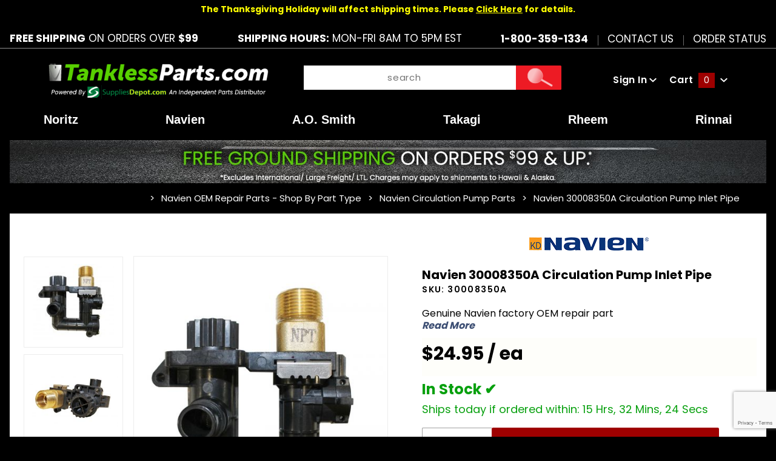

--- FILE ---
content_type: text/html; charset=utf-8
request_url: https://www.google.com/recaptcha/api2/anchor?ar=1&k=6LfAlF0qAAAAAI8sL3_-9aIbkf24S-UnU_T0TtYo&co=aHR0cHM6Ly93d3cudGFua2xlc3NwYXJ0cy5jb206NDQz&hl=en&v=TkacYOdEJbdB_JjX802TMer9&size=invisible&anchor-ms=20000&execute-ms=15000&cb=y8q3gkti73yi
body_size: 45590
content:
<!DOCTYPE HTML><html dir="ltr" lang="en"><head><meta http-equiv="Content-Type" content="text/html; charset=UTF-8">
<meta http-equiv="X-UA-Compatible" content="IE=edge">
<title>reCAPTCHA</title>
<style type="text/css">
/* cyrillic-ext */
@font-face {
  font-family: 'Roboto';
  font-style: normal;
  font-weight: 400;
  src: url(//fonts.gstatic.com/s/roboto/v18/KFOmCnqEu92Fr1Mu72xKKTU1Kvnz.woff2) format('woff2');
  unicode-range: U+0460-052F, U+1C80-1C8A, U+20B4, U+2DE0-2DFF, U+A640-A69F, U+FE2E-FE2F;
}
/* cyrillic */
@font-face {
  font-family: 'Roboto';
  font-style: normal;
  font-weight: 400;
  src: url(//fonts.gstatic.com/s/roboto/v18/KFOmCnqEu92Fr1Mu5mxKKTU1Kvnz.woff2) format('woff2');
  unicode-range: U+0301, U+0400-045F, U+0490-0491, U+04B0-04B1, U+2116;
}
/* greek-ext */
@font-face {
  font-family: 'Roboto';
  font-style: normal;
  font-weight: 400;
  src: url(//fonts.gstatic.com/s/roboto/v18/KFOmCnqEu92Fr1Mu7mxKKTU1Kvnz.woff2) format('woff2');
  unicode-range: U+1F00-1FFF;
}
/* greek */
@font-face {
  font-family: 'Roboto';
  font-style: normal;
  font-weight: 400;
  src: url(//fonts.gstatic.com/s/roboto/v18/KFOmCnqEu92Fr1Mu4WxKKTU1Kvnz.woff2) format('woff2');
  unicode-range: U+0370-0377, U+037A-037F, U+0384-038A, U+038C, U+038E-03A1, U+03A3-03FF;
}
/* vietnamese */
@font-face {
  font-family: 'Roboto';
  font-style: normal;
  font-weight: 400;
  src: url(//fonts.gstatic.com/s/roboto/v18/KFOmCnqEu92Fr1Mu7WxKKTU1Kvnz.woff2) format('woff2');
  unicode-range: U+0102-0103, U+0110-0111, U+0128-0129, U+0168-0169, U+01A0-01A1, U+01AF-01B0, U+0300-0301, U+0303-0304, U+0308-0309, U+0323, U+0329, U+1EA0-1EF9, U+20AB;
}
/* latin-ext */
@font-face {
  font-family: 'Roboto';
  font-style: normal;
  font-weight: 400;
  src: url(//fonts.gstatic.com/s/roboto/v18/KFOmCnqEu92Fr1Mu7GxKKTU1Kvnz.woff2) format('woff2');
  unicode-range: U+0100-02BA, U+02BD-02C5, U+02C7-02CC, U+02CE-02D7, U+02DD-02FF, U+0304, U+0308, U+0329, U+1D00-1DBF, U+1E00-1E9F, U+1EF2-1EFF, U+2020, U+20A0-20AB, U+20AD-20C0, U+2113, U+2C60-2C7F, U+A720-A7FF;
}
/* latin */
@font-face {
  font-family: 'Roboto';
  font-style: normal;
  font-weight: 400;
  src: url(//fonts.gstatic.com/s/roboto/v18/KFOmCnqEu92Fr1Mu4mxKKTU1Kg.woff2) format('woff2');
  unicode-range: U+0000-00FF, U+0131, U+0152-0153, U+02BB-02BC, U+02C6, U+02DA, U+02DC, U+0304, U+0308, U+0329, U+2000-206F, U+20AC, U+2122, U+2191, U+2193, U+2212, U+2215, U+FEFF, U+FFFD;
}
/* cyrillic-ext */
@font-face {
  font-family: 'Roboto';
  font-style: normal;
  font-weight: 500;
  src: url(//fonts.gstatic.com/s/roboto/v18/KFOlCnqEu92Fr1MmEU9fCRc4AMP6lbBP.woff2) format('woff2');
  unicode-range: U+0460-052F, U+1C80-1C8A, U+20B4, U+2DE0-2DFF, U+A640-A69F, U+FE2E-FE2F;
}
/* cyrillic */
@font-face {
  font-family: 'Roboto';
  font-style: normal;
  font-weight: 500;
  src: url(//fonts.gstatic.com/s/roboto/v18/KFOlCnqEu92Fr1MmEU9fABc4AMP6lbBP.woff2) format('woff2');
  unicode-range: U+0301, U+0400-045F, U+0490-0491, U+04B0-04B1, U+2116;
}
/* greek-ext */
@font-face {
  font-family: 'Roboto';
  font-style: normal;
  font-weight: 500;
  src: url(//fonts.gstatic.com/s/roboto/v18/KFOlCnqEu92Fr1MmEU9fCBc4AMP6lbBP.woff2) format('woff2');
  unicode-range: U+1F00-1FFF;
}
/* greek */
@font-face {
  font-family: 'Roboto';
  font-style: normal;
  font-weight: 500;
  src: url(//fonts.gstatic.com/s/roboto/v18/KFOlCnqEu92Fr1MmEU9fBxc4AMP6lbBP.woff2) format('woff2');
  unicode-range: U+0370-0377, U+037A-037F, U+0384-038A, U+038C, U+038E-03A1, U+03A3-03FF;
}
/* vietnamese */
@font-face {
  font-family: 'Roboto';
  font-style: normal;
  font-weight: 500;
  src: url(//fonts.gstatic.com/s/roboto/v18/KFOlCnqEu92Fr1MmEU9fCxc4AMP6lbBP.woff2) format('woff2');
  unicode-range: U+0102-0103, U+0110-0111, U+0128-0129, U+0168-0169, U+01A0-01A1, U+01AF-01B0, U+0300-0301, U+0303-0304, U+0308-0309, U+0323, U+0329, U+1EA0-1EF9, U+20AB;
}
/* latin-ext */
@font-face {
  font-family: 'Roboto';
  font-style: normal;
  font-weight: 500;
  src: url(//fonts.gstatic.com/s/roboto/v18/KFOlCnqEu92Fr1MmEU9fChc4AMP6lbBP.woff2) format('woff2');
  unicode-range: U+0100-02BA, U+02BD-02C5, U+02C7-02CC, U+02CE-02D7, U+02DD-02FF, U+0304, U+0308, U+0329, U+1D00-1DBF, U+1E00-1E9F, U+1EF2-1EFF, U+2020, U+20A0-20AB, U+20AD-20C0, U+2113, U+2C60-2C7F, U+A720-A7FF;
}
/* latin */
@font-face {
  font-family: 'Roboto';
  font-style: normal;
  font-weight: 500;
  src: url(//fonts.gstatic.com/s/roboto/v18/KFOlCnqEu92Fr1MmEU9fBBc4AMP6lQ.woff2) format('woff2');
  unicode-range: U+0000-00FF, U+0131, U+0152-0153, U+02BB-02BC, U+02C6, U+02DA, U+02DC, U+0304, U+0308, U+0329, U+2000-206F, U+20AC, U+2122, U+2191, U+2193, U+2212, U+2215, U+FEFF, U+FFFD;
}
/* cyrillic-ext */
@font-face {
  font-family: 'Roboto';
  font-style: normal;
  font-weight: 900;
  src: url(//fonts.gstatic.com/s/roboto/v18/KFOlCnqEu92Fr1MmYUtfCRc4AMP6lbBP.woff2) format('woff2');
  unicode-range: U+0460-052F, U+1C80-1C8A, U+20B4, U+2DE0-2DFF, U+A640-A69F, U+FE2E-FE2F;
}
/* cyrillic */
@font-face {
  font-family: 'Roboto';
  font-style: normal;
  font-weight: 900;
  src: url(//fonts.gstatic.com/s/roboto/v18/KFOlCnqEu92Fr1MmYUtfABc4AMP6lbBP.woff2) format('woff2');
  unicode-range: U+0301, U+0400-045F, U+0490-0491, U+04B0-04B1, U+2116;
}
/* greek-ext */
@font-face {
  font-family: 'Roboto';
  font-style: normal;
  font-weight: 900;
  src: url(//fonts.gstatic.com/s/roboto/v18/KFOlCnqEu92Fr1MmYUtfCBc4AMP6lbBP.woff2) format('woff2');
  unicode-range: U+1F00-1FFF;
}
/* greek */
@font-face {
  font-family: 'Roboto';
  font-style: normal;
  font-weight: 900;
  src: url(//fonts.gstatic.com/s/roboto/v18/KFOlCnqEu92Fr1MmYUtfBxc4AMP6lbBP.woff2) format('woff2');
  unicode-range: U+0370-0377, U+037A-037F, U+0384-038A, U+038C, U+038E-03A1, U+03A3-03FF;
}
/* vietnamese */
@font-face {
  font-family: 'Roboto';
  font-style: normal;
  font-weight: 900;
  src: url(//fonts.gstatic.com/s/roboto/v18/KFOlCnqEu92Fr1MmYUtfCxc4AMP6lbBP.woff2) format('woff2');
  unicode-range: U+0102-0103, U+0110-0111, U+0128-0129, U+0168-0169, U+01A0-01A1, U+01AF-01B0, U+0300-0301, U+0303-0304, U+0308-0309, U+0323, U+0329, U+1EA0-1EF9, U+20AB;
}
/* latin-ext */
@font-face {
  font-family: 'Roboto';
  font-style: normal;
  font-weight: 900;
  src: url(//fonts.gstatic.com/s/roboto/v18/KFOlCnqEu92Fr1MmYUtfChc4AMP6lbBP.woff2) format('woff2');
  unicode-range: U+0100-02BA, U+02BD-02C5, U+02C7-02CC, U+02CE-02D7, U+02DD-02FF, U+0304, U+0308, U+0329, U+1D00-1DBF, U+1E00-1E9F, U+1EF2-1EFF, U+2020, U+20A0-20AB, U+20AD-20C0, U+2113, U+2C60-2C7F, U+A720-A7FF;
}
/* latin */
@font-face {
  font-family: 'Roboto';
  font-style: normal;
  font-weight: 900;
  src: url(//fonts.gstatic.com/s/roboto/v18/KFOlCnqEu92Fr1MmYUtfBBc4AMP6lQ.woff2) format('woff2');
  unicode-range: U+0000-00FF, U+0131, U+0152-0153, U+02BB-02BC, U+02C6, U+02DA, U+02DC, U+0304, U+0308, U+0329, U+2000-206F, U+20AC, U+2122, U+2191, U+2193, U+2212, U+2215, U+FEFF, U+FFFD;
}

</style>
<link rel="stylesheet" type="text/css" href="https://www.gstatic.com/recaptcha/releases/TkacYOdEJbdB_JjX802TMer9/styles__ltr.css">
<script nonce="RIk6MPGA1NNNKw8Ci1fGRw" type="text/javascript">window['__recaptcha_api'] = 'https://www.google.com/recaptcha/api2/';</script>
<script type="text/javascript" src="https://www.gstatic.com/recaptcha/releases/TkacYOdEJbdB_JjX802TMer9/recaptcha__en.js" nonce="RIk6MPGA1NNNKw8Ci1fGRw">
      
    </script></head>
<body><div id="rc-anchor-alert" class="rc-anchor-alert"></div>
<input type="hidden" id="recaptcha-token" value="[base64]">
<script type="text/javascript" nonce="RIk6MPGA1NNNKw8Ci1fGRw">
      recaptcha.anchor.Main.init("[\x22ainput\x22,[\x22bgdata\x22,\x22\x22,\[base64]/MjU1OmY/[base64]/[base64]/[base64]/[base64]/bmV3IGdbUF0oelswXSk6ST09Mj9uZXcgZ1tQXSh6WzBdLHpbMV0pOkk9PTM/bmV3IGdbUF0oelswXSx6WzFdLHpbMl0pOkk9PTQ/[base64]/[base64]/[base64]/[base64]/[base64]/[base64]/[base64]\\u003d\x22,\[base64]\\u003d\\u003d\x22,\x22w5xbw5/Ct0nCvkEVMTjDpsKATcK8w7k7w7bDq2DDk2MXw5LCrFnCgMOKKHowBgJ9aFjDg0d8wq7Dh2TDncO+w7rDiT3DhMO2QcKywp7CicOwOsOIJRrDpTQidMOVXEzDlcOoU8KMMcKcw5/CjMKqwpIQwpTCr0vChjxHa2tMe0TDkUnDmcOuR8OAw57CssKgwrXCr8OswoV7aWYLMhIBWHc9ScOEwoHCih/DnVsewpN7w4bDpsKbw6AWw7DCm8KReQEhw5gBXsKfQCzDtcO1GMK7XAlSw7jDlhzDr8Kua0krEcOowrjDlxUGwozDpMOxw7xGw7jCtDV/CcK9bsO9AmLDssKWRUR5woMGcMOHEVvDtF50wqMzwpQNwpFWThLCrjjCslvDtSrDqVHDgcODBR1reDMGwrvDvlcOw6DCkMOWw74Nwo3DgMOhYEo6w7xwwrVhfsKRKkfCml3DusKbdE9CFEzDksK3XRjCrnsmw7s5w6onNhE/HE7CpMKpQ2nCrcK1RcKPdcO1wop5acKOW2IDw4HDjWDDjgwlw78PRTxiw6tjworDok/DmToSFEVGw6vDu8KDw5cxwoc2DsKewqMvwqLCqcO2w7vDpQbDgsOIw4rCpFICERXCrcOSw5lpbMO7w4Fpw7PCsQxOw7Vdbm1/OMONwrVLwoDChMK0w4puQMKlOcObf8K5Inx7w44Xw4/CocOrw6vCoUvCnlxoVWAow4rCqA8Jw69YN8KbwqBKZsOIOSFweFAJUsKgwqrCtxsVKMKzwrZjSsOrK8KAwoDDoFEyw5/[base64]/DjDbCihkiwpPCtsKpw7DCuQY5wpLDqnLCk8KjTMKLw6fDncKVwqrDllI6wrljwo3CpsO4IcKYwr7Coy4sBShjVsK5wp52XicMwrxFZ8K2w6/CoMO7JzHDjcOPaMKUQ8KUO0swwoDCocKwannCscKdMkzCuMKWf8KawrsNPxDCrMKcwqXDrMO2WcK3w4s2w7pzKyErEwVjw7fCo8OjbWUeNMOcw6jCtMOUwrBrwr/[base64]/DkcOrSBoIwrfCgHUTcsOrED9Sw6pxwojCjBvCgh3DiWnCosObwr4mw5BTwp/CoMOrd8OmdBrCtsKBwrk5w6Jjw5Fuw4hRw6ErwoYUw7IZDQNxw6sEM2syc2zCtngfwoXDkMKfw4DChcKfVsO0KMO2wqlhwoh8aUDDkCUZEFsdwoTDlxUTw77DucOjw7o8ey1BwrbClcK9TjXCq8K/BMKlCgvDtk84eC3DpcOXT1s6SMKoNXHDj8KQKMKBVQXDrzgcw5XCmsOtA8Otw43DjBTCnMO3UWfCphRfw5Mlw5RjwrtSLsOKXnNUSRoaw4YEJzTDssK7TsOqwqLDgMKbwrVOFwvDuULCpXdwYU/Dg8OsOMKgwo8dSsKWEcKFR8KUwrMSVwBKckbCvcKEw7UswqLCrsKQwoc0wrR9w58ZIcKww4gOAcK9w5EwCE/DrwVsci7CuXXCsh8uw5/Ciw3DlMK+wovCg386XsK3EkMwcsOkdcOgwpTDqsO/[base64]/CgHl0wqUcY8KcCMOCbzpawpttUsKVKGo1wooIwqjDq8KQMsO9UwnCmwrCv2zDgUHDt8O3w4HDnMOwwoRkNMO5LgRMTmklJF/Cjn3CjwfCh3jDvlo8LMKTMsKmwrDCpDPDrVjDicK1eTLDo8KDGMOvwqLDr8KvUsOKM8Kmw68KF38Bw7HDomfChsKzw5bCgRPCk1zDswNtw4PClcOZwqI5e8KQw6nCnSnDpsO0KkLDlsO/wrpmdCFaH8KAHFRsw7lTYMOYwpLCmMODJ8K7w7bCk8KywrLCs093wqBKwrA5w6vCnMO7elDCknjCtcKJZmAawqJqwplPbMK/XzwrwqXCvcOgw5sILwsrQcO3TcO/R8OafSIOwqFAw5FmNMKgVMOcfMO9QcObwrdFw4TCssKVw4XCh049BMOpw5Qlw4/Cr8KQw6whwrFoAG9KdsOyw70Pw7kkVgzDvCDDk8OjNGnDrsOEwrHDrg3DqiYJTS9ZX1HCjD/DisKfIA8ewoPDvMKocQE+IsORNAsPwo5Ow7pxI8O4w5bCtToQwqEcBXbDqQTDscOTwo4KP8OJaMOCwo0ASw/Dv8KWwqDDr8KXw4TCt8KqVwTCncK9HsKDw5cSXmNjfVPCr8KUw6rDisKcwqrDjyx3OXxPGFbCnMKNa8OrVMKmw6fCj8OWwrAQR8Oca8KowpTDhMOTwojCgCQQD8K+FRMBNcK/w684QMKcVMOdw4zCssK7UAt3LW7DkcOudcKrBUcrTnvDlMOqN0RxIV06wqhAw6Y2DcOxwq5mw63Dv3lta3nChMK+w5c6wrcmPgc8w6XDsMKKUsKXTCfCnsO5w6nCh8O9wrrDhsOowq/CpCDDmsKlwoEIworCssKVA1DCqQ1TWcK+wrrDmMOXwpggw4J6XMOVw6tTB8OaSsO/woDDgjsnwqbDqcOkU8Khwr1jIV00w4kww6/DssOaw7jCmQ7CsMKndwbDo8O9w5HDg0oTw6hywrNxX8KGw50IwqLDvwU5ZCBBwpDDlxjCvGQ1wp8gwqDDp8OHBcK4wog7w7lsQMO8w6B7wrUbw4DDlGDCp8KOw4NSSCdhw583ERrDvmPDi0hAIihPw4dnEURzwpQWAMO4ScKGwq3DqEPCq8KawonDu8K5wqZ0Ug/[base64]/CiQ7CosKzOcKXwpXCsGbDplHCs8KBYUpMwrweUS/CuknDqh3CpsK2PnBtwoTDkhzCmMOxw4LDscKXBg4Jf8OnwpXCmizDtcK4cWZAw5svwo3DhETDtwpnTsONw7zCrsOtEEfDgsKQaG/[base64]/wrkJwrUgO0LCscKnJ8OVwqbCi8Otwrp5wpNUZgwKfxxOfE/DsQQfccO8w6XClQoqPgTDsHENR8Kuw5/[base64]/w6HDosKWwpNNw4jCjVfDtMKuTMOLw6hpwpjCsC/[base64]/CSvCoVQzw4d9wrHCssOxMFx7w73CncKXO2TDt8Kxw4TCgHPDlcKzwpcnDcK0w7YaewzDnsKawpXDtgHClSDDucKSGT/CrcOjRjzDgMKtw4UdwrHCuylwwpLCnHLDkzPDkcO/w6zDqVN/[base64]/DoDfCmldXccOZVgJdwqfDg3gCw7M4bsK4wqDDhcOIAsOYwobCt3/DoEZyw4xHwr7DiMO9wpBOPMKCwovDhMKNw6RrIMKresOpM0DCvz7CjsK7w7BvacOHMsKtwrYEKsKDw6DCt3w2w63DtBrDggk2STwRwr4UYcKaw5XDpVLDicKKwqPDviQEDsOyacKdLC3DiBvDskMRAH/[base64]/CpRPCr8K6Qg4wUTlwwq04djZow7TCuyDCuj7DkQ7Ckh1oIsODAm8Iw4F8w5PDmsKww5TDmsK6SSBTw4bDnC5aw7sIWSdyVz7CoTzCnGXCrcO6wrE7w5TDt8Ocw7kQGSZ/[base64]/w6pOL8ORw50RwrlEZsODNiXCtS4gworDoMKxw6HDk1bCn3DCuhZBdMOKQMKnBSPCi8OBwotJw5gmHR7CsiTCscKGwp7Cq8KaworDicKxwp/[base64]/ClsKvwrkBKcKLwrXCuRIFA8KuwrA9D0dKbsKHwpZMFSNvwpk+woVAwoPDosO0w5Bpw7Vkw5/CmyJMW8K1w6HCmcKqw53DkznDhcKhK0Iew5g+LMKZw65Vc2zCkUjCo3sjwqbDowzDi1LCgcKiBsOSwpt5wqjDkE/DoT3CuMKHLHTCu8O1e8KBwpzDnHdWf1PCo8OXfAHCpFBhw7vDn8KuUH/Du8OkwoJPwqwkYcKzIsKKJEbDglnDlx4TwoMDenvChMOKw4rCk8K3wqPCncOdw7h2wrVAw53DpcOowpPCmsKswrowwoPDhjDCgWgnw5/CsMKCwqjCmsOcwoHDgMK4Gm7Ck8KHREwGdMKpL8KhXVHCpcKQwql5w7rCk8OzwrzDnDp0TsKxPcK+wpfCrMKtEzrCvwACw6jDucKhwo/DjsKCwo8Tw5oHwqPCgcKSw6rDgcKmBsKAaAXDusKUIcKNckXDtcKaCFzCqsKBZUzCncKnTsOJaMOowpoGw6oSw6NrwrLCvhvCscOjbcKZw7PDlArDsgQZLyHDqEIcXSzDvXzCuhHDrj/DvsKxw7Jjw7rCs8OawpoOw7chQFo9wo8NOsOfc8OOH8KswpMew4EIw6PCmzvCscK3HsKKw7bDpsOWw6E9GXXDrmPDvMO7wpbDn3pCTn4Gwod0M8KCw6FtecOWwpxnwrx9esObPStDwobDtMKHDMOQw69NOD3ChQHCjwHCuWkzSB/CskPDh8OLbXoww45kwozCmnRrSxMaVcKNQjrCtsOAT8O4w5NBWcOkw7o9w4LDocKWw7gtwooCwpIGf8KFw7Y1LFnDkgJSwpIfw6rChcOBGUs7S8OTICXDl1HCvj1qBRkywrJfwrjCqCjDowbDl3dvwqfDrWbCmUZ2wpNPwr/CuSnDtcKiw4JkOVQ5GcKkw73CnMO7w7nDjsO3wr/CtlgrbMK7w5xVw6XDlMKZKGZXwqXDsm4tU8K2w6TCicOrJcOlwrYoJcOIFMKUa20BwpQHG8OBwovDmiHCn8OlWxQDdDwxw73Cs09VwrDDkwdXQcKQwrF6VsOnw6/DpHHDl8OzwoXDt3pnDTTDi8OjNVLDrVgEPiXCncKlwq/DjcOzw7bChgXCksKCMBTCvcKTwo8xw6vDp3tfw4QFOsKqf8KnwoHDhcKsfnB+w7vDnwBIcCV3YMKSw4JLZsOVwrLCtArDgRZ0LsOlMCLCksOswr7Dg8K3woPDh0tBegA1dSthAMKzw7dFSUHCisK2O8KrWTDCphbCjBrCiMOxw7jCvw/Dl8KAwrnCicO4PMKRJcOXD1TCpUIObMK0w6jDo8KzwrnDrMOVw7l/[base64]/DpMKCMmbCqMKkXsOgwqTDnMOKGCHCh3vConrCu8O5AMOHQMOpd8OSwr81LcOhwp/Cg8OSa3TClDZ7w7TConsdw5VCwonDosKcw6c0LsOpwofDlEzDqz3Dt8KNKk56d8OtwoPDksOASlgNw4bDlsONwpRmKMO4wrPDs1BUw7nDmQkXwrjDljchw6lZAsKLwq0kw4ZJDMOgeDrCgBpfZcK1wr/CjcOow5zCkMOwwq9KVyzCjsO7wqnCmxNkccOBwqxCEsOHw5RpF8Ofw7rDsBNlw6VNwqbCkWVlfcOIw7fDj8KlNMKxwr7DlcK9SMOYwrvCtQ9/ckEMCSjCj8Kxw4toMsOmIU1Xw7bDuTrCoBbDvXMvUcK1w68TUMKewocRw5fDiMO0amnDscKKJFXClmXDjMOjAcOTwpHCqVY9w5XCmcO7w7DCgcKGwqPCmQINE8O1f09pwq/Dq8K/[base64]/DtnHClQrDocOQDwpCAWRtwo5cwpgPasOfw4BufCfCvMK7w4bDscKXd8OBNMKdw7fCt8Ohw4fDtB/CkMO3w77DtMKpGUoLworCpMOdwrHDmm5Ew5LDnMKHw7DCkyMSw40cJcOteyzCu8K1w70SXsKhDXvDpW1UYEJ7SMKow5leBzvDiWXCv3hGBn9cTwzDqsOmwqnCv1HCpH40MSVmwqwOPV4QwqvCssKhwqdYw7Zdw6jDvsK0wqUqw6snwqTDkT/DqDzCpsKowpLDozPCsnjDh8OGwr81w5oYw4VYMsO5woDDrjUqesKKw5ESUcO5I8KvTsKjbgNTMcKrTsOhNF1gam5Iw4xGw67DoFU/QMKLCx8JwpFWFmPCpAXDisO4wqZowpzCmcKpwp3Dk3TDu2wXwrcFQsOpw6lhw7jDmMOBOMOaw7PCs2E3w7U0acKpwrAvO2UXw43CucKPHsOmwocqXD/DhMO/[base64]/MsKEwqdlXHRvwpbDthgTS8O4wr/[base64]/DsDEETl/DrsKsfsOOScKFwovCjmXDrBUhw5HDqy7DosK3w7I/[base64]/CqUfCqDbCusKawpLCoMOaw7xdYsOxwr7Do3IqORrCqA4Bw70KwqsnwqfCjF7CgcO8w43DpUtwwqXCusOVJAvCiMORw7xcwq7CjB8mw5Jnwr4qw5hLw5PDq8OYXsK1wqIZwr97NMKxRcO2bivCoVbDgcO1VMKIaMKpwrl/[base64]/CrcKswoErHTXCnm8sdMOubsKVdsKODsOZQcOuw61hDgnDncKRWMObQAlRDcKdw4QEw7/Ch8KSw6I/w4nDtMOmw7/DkFJzTB0TYRpwLDjDscOow5zCl8OSZDdUFALClcKTPmZ9w4VVFXpaw5IffwkMIMKrw6nCiQ8TbMO4SMOEfcK2w6Bcw6PDpSZhw4bDpsOzZsKJFcKgLMOpwokofxnDgG/CrsK1B8OOBSjChkQydX5jwr4+wrfDj8KXw4skU8OXwrdhw4TCnQhQwrnDmyrDvsOjKShtwpxVAGhyw7TCtkXDncK2JsKNcj4odMOiwq7Ckx/[base64]/[base64]/CssKRw7vCjGIvNsO0VBXDt8K3w5/CginDgC7CpsO+acOlWsKfw50fwqDCnitMIEBnw4ttwrJEAGUjTURkwpEfwrpywo7DgGIGWHbCqcKNwrhhw7Rbwr/CicKsw6LDmsOMaMOhchtWwqEDwqocw4JVw7wbwr/DtwDCkG/Co8OCw5ZvDmZew6PCicKcbMO5BloHwrtFNwQIUcOZWBcCZ8OfIcOjw73DjMKIQVHCgMKkQlJzUGFNw4vCjCnDl2vDnUUCdcKmBS/Cm3o6YcO9C8KVL8Ouw6bDisKFcmAbw7/ClcOEw40wABBdb2jCijlUw5/CgsKbbmfCiXVyNz/Dk2nDqsKvFQNkEXbDmFNzw7JYwqvChMOfwqfDtnvDoMK9OMO5w7zCk0sKwpnCk17DiXU5VGbDnwlewqwAO8Oaw6Mvw7YmwrY4w6o3w7FQIMKww6wSw4zDhDsnGnbClcKFdcOcCMOpw7UzFcOfYCnCrHs3wqrCq2jDg05ow7QTwqEOXwJsU1/[base64]/DtkfCsSjDnsOowqtFwpBtw5XCgcKtwrzDl3pgw6hNCcOTwoDCicKvwo3Cq08ZTsKzS8Ksw5c1JhjDt8OGwo0aPcK5esOSHm/[base64]/wr5HS8KOPQsBCsOBw5HDncOawo7DosO4a8Owwr4BWcKHw7PDpcOuwojDsVYKVTDCql4twr3Cu3/DtRIhwpoiHsOMwrvDtsOiw7bCi8KCT2fCnSkZw4bCrsO4BcOMw6Yzwq7DgVnDhRjDrl3CgH1UXsOOYlrDmAtBwo/[base64]/CgMOtwqFdwrIaSmHDpUolwqfDjsOFw7DDtsKbwrdwOj7DsMKscGgHwr3DtcKaIyEScsOOwpnDnknDlsONdjcjwpnCvcO6C8K1QF3CoMOGw4/DmMKZw4HDk3lgw7V0AwxPw5YWSk0cQF/DqcOFeEHCok3DmFLDksOrW3rDgMKtbS/DgUHDnHdEBMKQwqTCrV3DtloZQR3DjGfDicOfwrsfKBUTdMOsA8KQwovDpcKUFwzDugnDucOaOcOYw47Dq8KZenLDqlDDhyUtwoPDtsOXGsOcJWthXHjDu8KCJsOdJsKBDSrCn8KTD8OuGA/[base64]/DqcKGw5fCosKdd8Kew5/DmMKMCsOmwrjDpMKcwr3Dt0AmNEo3w6vDpQXCnlgRw6ktGR11wopcQsOzwrApwo/[base64]/[base64]/DmcOyw6ZbwpYjI8O3X8KTNibDmVcmEcKYw6/DrDkhUcONPsOWw68TaMO2wqMEOmELwqkeM3/CkMOCw5ppXSTDoGlmBBzDhiAlAcKBwqjCswtmw4PDpsKnw4stNcKPw6DDtMOzFsO8w7/DgjvDiRsScMKJwr46w4dHP8O1wpAJe8K1w73CnVVwMx7DkQwNYXZww57CgX7CqcK9w4bDmypTPsKYbAjCj3DDuhHDjg3DhknClMO/w5zDsSRBwqAtO8OqwrHCqE7Cl8Ogc8Kfw6nDmxxgWBfDt8KAwr3DgksQOArDlsKJdcKcwqhrwojDhsKxXFnCq1vDvRHCj8KqwqbDsWZvDcORGMOFXMKdwqBwwrTCvTzDm8O/w70iDcKCc8KjSsOORMK4wrwBw7powrQoScOmwovDm8K0wo1uwrLDk8OXw4x9wrY8wpcJw4LCnF1iwoQ+w6bDtcK1wovCom3CsmvCj1PDmzXDnsOiwr/DusKzwo5eAyYVOWxTEWzCo1rCuMKqw4zDtMKDWMKiw7J0BwrCs1IwZxbDh0xiUcO/G8KDCh7Ct0LDlyTCmnLDhT/ChsO7GX5tw53DpsOsB0/CqcKSTcO5w4JmwqbDt8OBwpDCp8O+w5nDtMOfGsKRDmDDhsKZSFQQw6bDmRXCg8KtE8K+w7BawoDCi8ODw5s7wrPCqm8WGsOpwoANAXVhU0M/bG8ueMO1w4ILS13CvnHCvykWIUnCosOhw5lPQltWwq0iVVh0Lw52w497w5cqwrUFwrrCiC3DoWfCjjnDuBfDs0pkMjMQVGXCnzZyQcO+wq/DpDrCjcKccMOyP8O+w4fDsMKbAMKTw7lgwpvDvC/DvcK6eD1ILRAgwp4WWQU2w7AGwqJBKMKFFsKFwo0ZCHTCpDvDn3rCusOvw6ZVXhVpwoDDhcK3K8O0DcOHworCgMK1SkhKCiTCv2DChMK+HcOGasKDInLCgMKdVsONZsKPJcOPw4PDq3jDkQUHMcKcwp/CjBvDmCoQwrDDksORw63Cr8KKJnHCscKvwopww7TCtsOXw4TDlkHCjsK7wrbDgDbCscKzw6XDn2/DmMKrQkjCr8OQwqHDr3rDuiHCqghpw49UCsO2XsOBwrbCijfDncOqw6t0HsKjwprClcK0QyIXwrvDmn/ClMK0wqd7wp8iPsKRPMKbXcOicTYzwrJXMsKGwofCv2bCszJOwqfDs8KAN8OewrwaRcKPJR4Ewrouwrs0Y8OcGcKuU8KbfGp0wr/ChsOBBFAcQlt+HkB8eDTCkHwCUMOWXMOswq/[base64]/wqjCiE0PwqhJwo42F2/Dk15PBkdZw5jDg8OhOcKVNXHDlsOcwpZrw6rDt8Ofa8KNwqF6w545ZmlWwqpcFUjCgRPCkB3DpErDuRPDvUI/w7TCij/CrsOBw7PCvCbCjcOybQNqwoxww4o/wqPDoMOwSw5swp0RwqBFcsKOccOtWsKtfV90FMKZFC3DmcO1A8KyNj1wwojChsOfw77Du8KEPmsDw4Q8DhnDsmbDuMOPAcKaw7HDmCnDvcORw7Bfw6MPw79qwrJNw7/[base64]/w7bDk8KKw5RlwrLCukrCmh1/aj4yE1kOYsOTKUzChiLCrMOswrzDg8Ohw4c9w7PCvSpcw71awrDDpMODcREYR8K4PsOyH8OKw6TDucKdw4DCjyzDmRZ0GsOxPsKdVMKDCsO+w4/DhFM3wrjClj9Wwo8sw50hw6XDhsKgwpzDgFDCimPCgsOacx/[base64]/[base64]/DssO4P8KIwphFF8O4S8OdMMOiPHcIwp/CsMKPC8KSczNACsOUOjnDksOgw4sRaRzDklvCvxTCvMOrw4vDri/ChADClcKSwqsDw7pwwoEfwo/[base64]/[base64]/Dn8KvAhAhw7LCqkXCgzMQw4EkH8Kyw7Q6wo41XcKSw5fCkwbClRwGwobCtcOULS3DisOPw4QuJsKxPzzDjlXDpMO+w4LDkzXCucKIeCDDmiPDizF9c8KCw6dRwrExwqtqw5hkwpwEPk4xDwFLacO1wr/DssKRfwnCp0LCi8Klw4ZiwpDDk8OyCh7CviFgfMOJBsOBBjHDghItPMKzLzrCtW/Dm2wEwpxIVXrDiStMw5g5FSfDm2bDicKeSh7DmAzCpzHCncODMQ8dHmwjwpJhwqYOwpxlQAxbw6XCjMK3w5jDmD0Tw6AyworDgsOUw4QpwozDhcOJIn0/wrAKbBh2w7TCrytrL8OkwoDCiA9XZmjDsldzw4HDlVs+w5rDusOBWTxPYTzDtGLCjSIfTht4w44lwq8FGsOLworCocKpQVkuwrhRej7CjMODwq0YwqRhw4DCpXTCosOwMRrCrjVQbcO/JS7Dpi4BSsKAw7FmEmBoVMOTw65VB8KSJ8K+LWZtVlbChMO1ecOwb1DCrMODBR3CuznCkCwsw6/DmkAtQsO4woPDrU4kASk0w5LDrsO1fhQJI8OsPMKDw6zCh2vDkMOLNcOzw4l5w5XCg8KBw6bDs3DCnFzCucOgw4nCvG7ClU3Ct8Knw4ZiwrtUwrUWRSAiw6fDg8K/w7U0wrbDn8KfXMOlwpxxAcOHw5g4P37Co1lXw59/w7wzw7k5wpPCtMOXI27CqmXCuhTCpSfDjcK4wozClsOLR8OWYcKcUF55wpt/w5nCjzzDpcOGEcOhw6xRw5TDtgFhK2XDuzvCriNnwq/DgywlDyzDo8KVUxwVw6NXUMKMGXbCvgkqKMOHw7IIw6PDk8KmRUjDv8KqwotoLMOHCGnDuToywppcw5Z9EnQgwprCg8O/wpYQXWFtMh3CicK2CcKMQsObw4o6MzsvwrMdw7rCvkQsw7bDj8KAKsOaIcKRMcKLbELCnC5OeHPDvsKIwr5rH8Ocw63DqcK0dXPClj/DuMOFE8KTwqMLwpvCjMOCwoDDncKKdMORw7HCn0I4TcOdwqvCnsORFQ7DlhQsEcO+NDNHw6jDl8KKc2/DpFIFecO8wq9dYGRxUBfDlsO+w4VcW8OvCVDCrgbDmcKww4Bfwq50wpTDvXbDiU0TwpvCrcOuwoZzKMKka8OHJ3jCgMKrNno9wpl2f09iehPCtsKzwph8bE1aCsKxwrTCjlLDksKfw6N9w6ddwqLDi8KqIhg7V8OBDTjCmQHDvsO+w6hkNF/[base64]/Cm3gvTMKYwojCk8OeHWN8w7HCs8OywohCYcOpw6TCsx00YWHDqTzCt8OAw7Ydw5jDkMKBwoXDtjTDkmnCniDDi8O/wqlnw7hGQsKVwqBuFT4/XsK4OWVDJsKvwqpqw4TCuAHDsyjDnG3DocKAwr/CgEjDiMKIwqXDmGbDgMO8w7DCtTwcw6Etw6Blw6sVeVAlIsKUw7EPwqPDkMKkwpvCt8KqfRbCjsKqTj0dc8KXU8O3fsK0woRaPcKuwrcnFDnDl8KcwqjDnUF8wo3DoAzDgR/Cixo8CkxnwoHCmFbCiMKEcsOpwrIsD8OgGcOMwobDmmlSSmYbBMK7w78rw6Bkw7R7w6HDnQHCkcKyw6wiw7zCtWoywoo3XsOGaEfCj8K/w7HDlA7DlcO+wqXDpBldwqg6wqMXwppmw7YnBcO2OW3Dh27CtcOMP1/Ct8OpwqbCosOvFg9Nw7PChxZVXi7DlmvCvHclwoJZwqnDl8OsWQFhwoUXTsKTGA/Csm8cVcKFwp/CkC/Cj8KWw44DXgnCpn9GGmrCgls+w4HCuzN0w5LCu8KTaEDCoMOEw4fDmi5/[base64]/w5HDqRRyUm0Aw44tCsK3GMKZVRTClMONw6vDtsO/LcORFXUmNlhAwozClSM/w4HDvnrCg1M0wpjCnsOyw6rDmRfDpcOCH08lSMKtw4jDpgJYw77DmcKHwobDkMOBSRPCjEsZG354KRTDonDDjzbDqHMQwpA7w6XDicOyQGgHw4fDvMOVw7kjAnzDq8KCesOpYMOiGcK4wrF6PkM/w6MQw63Dh1jDjcKJb8OVw5/DtMKQwo/[base64]/CosOlwp1XwqPDiQjCvMKzwo7Cmnkpwq3CvcKHwpMowrdeBMOcw6o8G8OVZlo0wpHCu8KEw4RFwqV7wp/CjMKhasOlCMOCGMKgCsKjw6NvLBbDlDHDt8OEwrB4QcOke8OOADLDgsOpwosqwpHCjkfDgSTDkcKdw7ALwrMRbMKeworDssOvAMK4Z8OawqTDkz46wp0WS1tiw6kzwpw4w6xuZSEfw6jCryoJJsK7woZbw5TDggTCrkxYdHzDmmDCmsOOw6JAwq/ChwrDm8O6wqXDi8O5GiFEwozCtcOld8Otw5/DghzCo3TDicKxwpHCosK7DkjDlnnCswLDjMKBHMO/fhlfY2BKwrrCo1gZw7jDrcOTZ8Ocw5fDslVAw6lfdcKjw6xZYTR0HHHCo37CvR5eXsOSwrViScOaw50lej7Djl1Qw73DjMKwCsK/TcK/D8OlwrvCh8KDw6cTwoVsS8KsRWLDvRBxwqbDjGzDnwkXwp8lR8Ouw4xqwq3DsMK5wrtzHEU4wp3DrsKdXlzCt8OUY8Klw7Nhw5ccNsKZK8OZZsKGw5oERMOwNi/Chl4rZFR4w6nDoU8Sw7vDoMKEa8KtUcKswqvDssOWMHTCkcOLE30Rw7HCvsOsF8KleSrDlsK0XjfDvMOFwoN5w7xvwqrDj8KWAEpvNMOKU3PCmHNeLcKbQRDCpsKEwoxpYz/Crl7Ct2TCizHDsSwMw5xUw4fCg2PCrRBvUcOCcQozw6bCpsKaM1bClBTCi8OSwropwrkXw7gmHxHCvBTDk8KNw7Bcwqgkd18nw4oAEcK/VcO9W8Opw7Nmw7TDv3Ilw57DnsOyZB7CqcO1w6JKwrHDjcKeF8OFA1HChiTCgR3DomTDqgXDkSoVwodiwqPCpsOSwqMqw7ZkEcOWVC1+w5DDssO2w5nDlTFAw64/wp/Cm8Kiw5ooNmbCvMKPCcOnw546wrfCusKnDMOvb3t/wr9NI1Ykw6jDlGHDgTDClsKbw7k2C1nDpsKLIsK7wphKOyHDmcKeIcKlw6XCkMONR8KvAjUjT8OkFh0QwpPCr8KSNcOHw5kFd8K4BhAAVl4LwoJiYsOnw7PCiG7CmHjDnnkswp/CkcO0w4PCtcOyQMKmRRoHwqI3wokIIsKDw7NmexpMw5MAe1k/[base64]/DuHjDjMKDD8KDw6TDnSpVakzCgWfClUrDocORJcKiw7rDvzXCtC/Dv8KJc18lcsOAKMK/SGg4CkNOwqjCvTZFw5TCosKxwpYXw73CvMKMw7UVDHAWMMOtw53CsxZBOsOzSz4MDwQUw74HLMOJwoLDvAVOF3xpK8O8wqxTwqRDwqPDh8OLw7UBUsKHS8O6GDPDg8OJw5xxScKcLEJJYsOabAnDhD8dw4VeIMOsNcO6w41kaBJOacKcGB/DiEV1WyLCtWbCrx5PVcO/w6HCv8KMKxJNwq5kwpkMw4N9eDwvwrcuwoTCtgPDkMKPMBc+N8OPZzB3wrF8ZnsAUwM5MV4mOcK5T8OOXMOaGFjCvwrDsWxGwqkAXyAqwrDDlMOSw7jDucKIUC/DnApZwqBRw7hrT8KsWnHDq1JpTsOcHcKBw5bDsMKHclVUMsOBGBh9w5/Cngg/fURtZVJifFJ0VcKhesKEwoIIPcOCIsO/B8KxKsOpF8OPEMK5McOBw4xawoc/asKow5hfaSMEXnZ9O8OfSSpUAXs3wozDi8OHw6Rnw5JIwpQ2woM9PFRMfSHCl8K7w645H3/DlsO3BsK4w6jDusKuWMKhQgLDiVTCtDwawrTCmMOARh/Ci8OYYsKhwq4ww7LDljgXwqt6LXgswobDi2XCk8OpPMOcw6nDs8OhwoDDrjPDisKZWsOawqYuw6/[base64]/wphSUARDw47DhDAFMMKlGMKrUkE0w4M1w4rChsOlLsOdwp9AIcOFM8KBXxp4woDCo8KGKsOdJcK7VMOQEMO2S8KdIUZZFsKQwqEDw5fCg8K1w65VKCTCqMOLw47CtTFOSiUzwovCrlInw6fDlm/DscKxwpcMeAbCvcOiKRvDrsO0XknDkjDCsVtxUcK2w5PDtsKHwqB/CsKmdsKRwpIhw7LCrmlxbcOJd8OBUR4Xw5HDsW1WwqUTD8KSfsOpAR/Dkko+C8OnwqHCri/CtsOIQsOkbVofOFZlw4BKLAjDiGQmw5jDi2TCnltPCQ/DpADCgMOpw7A2wp/DjMKSK8KMb35CG8OHwqoxcWnDqsK2HcOIwpLDhzx1GcOuw4oeW8Kuw7U8fAxJwpdUwqHDphN+D8OIw4LDgMKhIMKpw7VnwoBgwopWw4VRBQsZwo/CosORVCrCghJZTcOyFcOCasKnw6gqNx3DmcKXw7/CscKmwrvCvDbCqAbDhAHDunfCjRjCh8OwwoHDhEzCo0xMQ8KEwq7ChzjCoxnDtV9hw6EVwrvCu8OKw4HDtCAdVsOow5PDgMKCZsOtwqvDi8Kmw63Cmw99w40awqpUw7V+w7DCtHdMw7JuGXzDhsOGMRnDlkfDscO3JsOUw4d/w7UCNcOEwrLDgcKPJ3/CrB8aHzzCiDoFwr4ww6LCg3E9InjCmlobXsKma0x/w593MmpywpnDrsKqBEdMw79MwqBIw5J1CcKtXsOIw4PCicKHwrHCjcO3w5RhwrrCjSdlwrbDtgLCmcKHFDDClWTDkMKTIsOyCQQ1w60mw69/JlXCjSh6wqQhw7pRJk0UVsOJNcOODsK3H8Ozw65Jw7HCncO4JybClD1uwqMjLsKZw7fDtF9VVUDDmjfDvV4/w7jDk0s1RcOPZzDCpFfDtx96bWrDvMOlw6YEasKxLcKMwrRVwodNwoVvAEtawoXDssOiwqHCkVUYwpjDr0FRP0ZHf8ONwoDCqGTCqSoywqjDiCIsWFYKB8OgCV3CpcKywrjDk8KoSVnCpxVOEMKRwqp4UnDCncK/[base64]/CkmzDojnCkcODw6YmwqQiw4HDssKNw55UYMKRwpjDg8OoIzvCjEbDqsKzwrIcwqAJw5YfM2PCp0wNw7scW0bCrcORPsOCWUHCmm4oM8OMwplmcD5eQMOWw4zCqHgUwq7DmcObw4zDvMOTNT10W8OJwrzCtsOXcCHCrcOQwrTCqi3CmcKvwqfCuMOpw69QHh/DocK6ccOBDTfCrcKgw4TCgwsKw4TDj3wHw53Cj11owq3ChsKHwpQsw4IBwqbDqMK5ZMOqw4DDrwcjwow/wrFBwp/DlcOnw5ZKw6dpOcK9MjrDuALDj8OEw4tmw78aw5plw5INWVtCVsKMMMK9wrc/ak7DjSfDtcObbUZoLsKgBStwwp4NwqbDp8OCw4jDjsKINMK/LMKLYHDDmMKjdMKFw5rCuMOxCcOfwqrCn3zDmX/DuA7DrDI8JMKrKsOKQzPDgsKNInQ9w67Cg2TCjjYAwqvDosKyw7h9woDDqcODTsKfBMK4dcOBwrl2ZjvDvC8aTCbCjsKhf0A7WMKEwoULw5QwFMOaw7Jxw59qw6V1CsO0F8KIw51BCDBKw5wwwpnCmcOScsOfYB3CscOMw6h8w6PDs8KhcsO/[base64]/wrHCmT10B8KYwrXCojXCgnXCisKFwoTDiMOmREdpEHDDsh83Xj58A8O9wrfCqVRwZ25TTCbDp8K8eMO1bsO2bMKoB8ODwptHEiXCkcO/R3jDpsKQw6AmccOHw5Vcw6rCk3ViwpjDqlhoHsO2dsOuf8OETHjCsn/Dmwhewq7DoUvCkUYcFFjDqcKuOMODQm7DvWdiacKUwpBvNQzCsywLw6JMw7nCmsOowpJkHm3ClQfCkDUIw57Drw4owqTCmWBOwo3CtWU9w5XDkiE1w7ESw7syw7oMwpdmwrE0cMK0w6/DhGnDoMKjY8K8QMKFw7PClwwmTgUwBMKbw7TCqMKLIMKMwrc/wrwfA19hw4DCngM7w6XCqVtZw7HDhBxNw4NuwqnClQc7w4olw6bCgMOae3bDvlt0RcO2EMK3wp/[base64]/DlcOTRWjCg3dSw6NowrHCncKhwp7ClsK5WD/CqGHDvMKuw6/Cn8Oye8OCw6cXwpjDuMKdIkE1YBQoJcKxw7XCr0/DiGXCrxgOw54kw7fCk8K7DcORWDPDvndPYsOBwqzChVl6ano6wpfCtzlgwp1gVGTDmDLCuGIjDcKbw4jDjcKZw54oUwXDm8KSwojCnsOnUcOKcsOuLMKaw6/DqAfCvzLDksKiHsK6Il7CqDE0c8OOwo9mQ8O1woE+QMKpwo54w4N1FsOQw7PDt8OYVmQ0w4TDkcO8MXPDlQbCvsOgNWbDpipQfitJw5zDjnjDniXDnw0hYQ/DiTrCkmdgRipww7LDrsOhfh7DmEFNJh1se8Oqw7fDrEh8w7gpw6gpw5AkwqfCnMKGOjLDtcKUwrc6wrvDjWALw5tzGFEUQRDDuXPCpH1nw70hf8KoJwctw43CicO7wrXCvC8bDMO3w7FtfBUJwqXCusKrwq/DtcOMw4DDj8OVwpvDosKRD3Iywq/[base64]/DMORw5rDtwDCjGzCrHbDs39yIcKUYMOOw7Vxw6gKwq1GLyHCqsKAdgbDg8KvRMKBw4JSw6A5B8KTw4TCq8OowpTDsiHDv8KTw6rCkcKydW3ClG0oaMOvwrDDhMK/[base64]/[base64]/CocKIwpF7dSV8w7xQDsOqw5/Cj8OiElotw4lRXMO6w7lZGiJcw5ZPdUHDgsKMYivDhHR3aMOJwoXDtcO2w6nDhcKkw4ZUwo3CksK9wrRkwozDp8OLw5HDpsOcBy1kw47CsMOfw5XDnwcQJjdDw5DDnMOMI1TDsnPDnMOdSF/[base64]/DgW4Iw4DDi8K4ISwRw6smY8Ovwqspc8OxG195QMKtEMOYSMKuwqPCjH/DtVk+FMOHKDzCosKcwrbDuGhAwpJPHsOlG8O3wqLDsjhSwpLDpGx2wrPCmMK0wqXCvsO4wp3Cpw/DuixlwozCmyHCn8OWI0Efw5LDjMK0IWLChMK2w7kWL2LDj2DCmMKRwq7Ckx0Dw7bCrTrCisKww5QAwo4dwqzDmA8mRcKHwrLDlDslK8OpNsKnIzTCmcKfTBLDksKFw5M4w5xRZx/CmMORwpAhTcO5wp0bY8OrZcOzMcOkAXZFw401w4NYw5HDgXjCqiHCmsOxw4jCqcKnOsOUw4rClhbCisOOAMOmD1duKjI5NcKewoPCpwE/w7/CmnnCmA7Cnit5wqTDicK2w6p0dl84w4rDkHHDj8KNOmxvw7dIS8KRw7oqwo4iw4HDsmHCikoYw7UlwqE1w6XDpMOMwrPDq8KLw6tjFcKyw6jCvQLDlcOTcXPCp3fCucOJHgDDl8KJZXfDksOzwrdqKHsuw7LDjVA/DsO0bcOtw5rCmmbCp8OlUsOgw4nCgw9XWVTCvC/DjMOYwq9cw7/Dl8OPw6fDvWfDgMKSw73CpjcUwqLCuCvCk8KIA1UqBwfDl8OrcCbDlsKjwqcsw4XCsloQw7Apw73DjxbCksOOwr/CpMOLAMOYA8OiK8OBP8KIw6pNDMOfw4jDnklLDMOaF8KpIsOVO8OvWxrCgsKaw6AkUjrCgy7DmMOxw6bDiCIJwroMwrfDhEXDnGFUwobCvMKLw57Dnh5ww5tjScKJMcKcwrBjfsKqYn0Lw53CpDjDtMKfw5RnC8O/fngUwqZ1wpgjDWHDpwcGwo8cw4pzworCkVXCvSx1w5/DhVoiEErDlHNgwpTClk7DiWzDusKya2kfw7rDmQDDgiLDqsKWw67CgMK2w6ltwpdwMBDDlDJCw5bCrMK3CsKkwqPCvMKUwrgCL8KZGsKowoYAw50rAU0\\u003d\x22],null,[\x22conf\x22,null,\x226LfAlF0qAAAAAI8sL3_-9aIbkf24S-UnU_T0TtYo\x22,0,null,null,null,1,[21,125,63,73,95,87,41,43,42,83,102,105,109,121],[7668936,272],0,null,null,null,null,0,null,0,null,700,1,null,0,\[base64]/tzcYADoGZWF6dTZkEg4Iiv2INxgAOgVNZklJNBoZCAMSFR0U8JfjNw7/vqUGGcSdCRmc4owCGQ\\u003d\\u003d\x22,0,0,null,null,1,null,0,0],\x22https://www.tanklessparts.com:443\x22,null,[3,1,1],null,null,null,1,3600,[\x22https://www.google.com/intl/en/policies/privacy/\x22,\x22https://www.google.com/intl/en/policies/terms/\x22],\x22hXni1PF6EGwNkiPUgv1aQFPe3xpwzpp63tdXquJhtxI\\u003d\x22,1,0,null,1,1764833252524,0,0,[217,181,107,104],null,[97],\x22RC-F1P-gWS_QEwauA\x22,null,null,null,null,null,\x220dAFcWeA5pfyjvZERbF-l3mAjaode4WMcsuH7M6MiJMQwkGnElmL8AwV61cMxZGHHjYnx9r8lSH2-XwuMzRn5plHs6GjM4jd7zsA\x22,1764916052465]");
    </script></body></html>

--- FILE ---
content_type: text/javascript
request_url: https://www.tanklessparts.com/mm5/clientside.mvc?T=edd273dd&Module_Code=applepay&Filename=applepay.js
body_size: 3014
content:
// Miva Merchant
//
// This file and the source codes contained herein are the property of
// Miva, Inc.  Use of this file is restricted to the specific terms and
// conditions in the License Agreement associated with this file.  Distribution
// of this file or portions of this file for uses not covered by the License
// Agreement is not allowed without a written agreement signed by an officer of
// Miva, Inc.
//
// Copyright 1998-2025 Miva, Inc.  All rights reserved.
// http://www.miva.com
//

(function( obj, eventType, fn )
{
	if ( obj.addEventListener )
	{
		obj.addEventListener( eventType, fn, false );
	}
	else if ( obj.attachEvent )
	{
		obj.attachEvent( 'on' + eventType, fn );
	}
})( window, 'load', function()
{
	var i, i_len, elements;

	if ( window.ApplePaySession && ApplePaySession.canMakePayments() )
	{
		elements = document.querySelectorAll( '[data-mm-applepay-button]' );

		for ( i = 0, i_len = elements.length; i < i_len; i++ )
		{
			elements[ i ].style.display = '';
		}
	}
});

function ApplePayUI_Begin( button_element, type, applepay_paymentrequest )
{
	if ( !applepay_paymentrequest )
	{
		return;
	}

	ui = new ApplePayUI( button_element, applepay_paymentrequest, type );
}

function ApplePayUI( button_element, request, type )
{
	var self = this;

	this.button_element						= button_element;
	this.request							= request;
	this.type								= type;
	this.product_add_form					= null;
	this.current_shipping_method			= null;

	if ( this.type === 'product' )
	{
		this.product_add_form				= this.FindAndValidateProductAddForm();
		if ( !this.product_add_form )
		{
			return;
		}
	}

	this.session							= new ApplePaySession( ApplePaySession.supportsVersion( 3 ) ? 3 : 1, this.request );

	this.session.onvalidatemerchant			= function( event ) { self.OnValidateMerchant( event ); };
	this.session.onshippingcontactselected	= function( event ) { self.OnShippingContactSelected( event ); };
	this.session.onshippingmethodselected	= function( event ) { self.OnShippingMethodSelected( event ); };
	this.session.onpaymentauthorized		= function( event ) { self.OnPaymentAuthorized( event ); };
	this.session.oncancel					= function( event ) { ApplePay_Cancel( function( response ) { ; } ) };

	this.session.begin();
}

ApplePayUI.prototype.FindAndValidateProductAddForm = function()
{
	var form;

	for ( form = this.button_element.parentNode; form && form.nodeName != 'FORM'; form = form.parentNode )
	{
		;
	}

	if ( !form )								return;
	if ( !this.FormIsProductAdd( form ) )		return;

	return form;
}

ApplePayUI.prototype.FormIsProductAdd = function( form )
{
	return form.elements[ 'Quantity' ] && form.elements[ 'Product_Code' ] && form.elements[ 'Action' ] &&
		   form.elements[ 'Action' ].value === 'ADPR';
}

ApplePayUI.prototype.FormGatherInputElements = function( parent_element )
{
	var i, j, elements, field, type, output_array;

	output_array	= new Array();
	elements		= parent_element.getElementsByTagName( "input" );

	for ( i = 0; i < elements.length; i++ )
	{
		type		= elements[ i ].type.toLowerCase();

		if ( ( type == 'text' ) || ( type == 'number' ) || ( type == 'tel' ) || ( type == 'hidden' ) )
		{
			field		= new Object();
			field.name	= elements[ i ].name;
			field.value	= elements[ i ].value;

			output_array.push( field );
		}
		else if ( ( type == 'checkbox' ) || ( type == 'radio' ) )
		{
			if ( elements[ i ].checked )
			{
				field		= new Object();
				field.name	= elements[ i ].name;
				field.value	= elements[ i ].value;

				output_array.push( field );
			}
		}
	}

	elements = parent_element.getElementsByTagName( "textarea" );
	for ( i = 0; i < elements.length; i++ )
	{
		field		= new Object();
		field.name	= elements[ i ].name;
		field.value	= elements[ i ].value;

		output_array.push( field );
	}

	elements = parent_element.getElementsByTagName( "select" );
	for ( i = 0; i < elements.length; i++ )
	{
		if ( elements[ i ].selectedIndex >= 0 && elements[ i ].options[ elements[ i ].selectedIndex ] )
		{
			if ( !elements[ i ].multiple )
			{
				field		= new Object();
				field.name	= elements[ i ].name;
				field.value	= elements[ i ].options[ elements[ i ].selectedIndex ].value;

				output_array.push( field );
			}
			else
			{
				for ( j = 0; j < elements[ i ].options.length; j++ )
				{
					if ( !elements[ i ].options[ j ].selected )	continue;

					field		= new Object();
					field.name	= elements[ i ].name;
					field.value = elements[ i ].options[ j ].value;

					output_array.push( field );
				}
			}
		}
	}

	output_array = output_array.filter( function( field )
	{
		var name = field.name.toLowerCase();

		if ( name == 'quantity'							||
			 name == 'product_code'						||
			 name == 'product_subscription_term_id'		||
			 name.indexOf( 'product_attributes[' ) == 0 )
		{
			return true;
		}

		return false;
	} );

	return output_array;
}

ApplePayUI.prototype.OnValidateMerchant = function( event )
{
	var self = this;
	var fields, validate;

	validate = function()
	{
		ApplePay_ValidateMerchant( event.validationURL, function( response )
		{
			if ( !response.success )
			{
				self.session.abort();

				if ( response.error_message.indexOf( 'License is blacklisted' ) != -1 )
				{
					self.button_element.style.display = 'none';
				}
				else
				{
					alert( response.error_message );
				}

				return;
			}

			self.session.completeMerchantValidation( response.data );
		} );
	};

	if ( !this.product_add_form )
	{
		return validate();
	}

	fields					= this.FormGatherInputElements( this.product_add_form );
	this.product_add_form	= null;

	ApplePay_SetBasketProduct( fields, function( response )
	{
		if ( !response.success )
		{
			self.session.abort();
			alert( response.error_message );

			return;
		}

		validate();
	} );
}

ApplePayUI.prototype.OnShippingContactSelected = function( event )
{
	var i;
	var self = this;

	ApplePay_ShippingContactSelected( event.shippingContact, this.current_shipping_method ? this.current_shipping_method.identifier : '', function( response )
	{
		if ( !response.success )
		{
			if ( !ApplePaySession.supportsVersion( 3 ) )
			{
				self.session.completeShippingContactSelection( ApplePaySession.STATUS_INVALID_SHIPPING_POSTAL_ADDRESS, [], self.request.total, self.request.lineItems );
			}
			else
			{
				self.session.completeShippingContactSelection(
					{
						errors:		[ new ApplePayError( "addressUnserviceable", "name", response.error_message ) ],
						newTotal:	self.request.total
					}
				);
			}

			return;
		}

		self.request.shippingMethods	= response.data.shippingMethods;
		self.request.total				= response.data.total;
		self.request.lineItems			= response.data.lineItems;

		if ( self.current_shipping_method )
		{
			for ( i = 1; i < self.request.shippingMethods.length; i++ )
			{
				if ( self.request.shippingMethods[ i ].identifier === self.current_shipping_method.identifier )
				{
					self.request.shippingMethods.splice( 0, 0, self.request.shippingMethods.splice( i, 1 )[ 0 ] );
					break;
				}
			}
		}

		self.session.completeShippingContactSelection( ApplePaySession.STATUS_SUCCESS, self.request.shippingMethods, self.request.total, self.request.lineItems );
	} );
}

ApplePayUI.prototype.OnShippingMethodSelected = function( event )
{
	var self = this;

	ApplePay_ShippingMethodSelected( event.shippingMethod, function( response )
	{
		if ( !response.success )
		{
			self.session.completeShippingMethodSelection( ApplePaySession.STATUS_FAILURE, self.request.total, self.request.lineItems );
			return;
		}

		self.current_shipping_method	= event.shippingMethod;
		self.request.total				= response.data.total;
		self.request.lineItems			= response.data.lineItems;

		self.session.completeShippingMethodSelection( ApplePaySession.STATUS_SUCCESS, self.request.total, self.request.lineItems );
	} );
}

ApplePayUI.prototype.OnPaymentAuthorized = function( event )
{
	var self = this;
	var errors, i, i_len;
	var form, session_id, checkout_session_id, applepay_checkout;

	ApplePay_PaymentAuthorized( event.payment, function( response )
	{
		if ( !response.success )
		{
			if ( !ApplePaySession.supportsVersion( 3 ) )
			{
				self.session.completePayment( ApplePaySession.STATUS_FAILURE );
			}
			else
			{
				errors = new Array();

				if ( response.error_fields )
				{
					for ( i = 0, i_len = response.error_fields.length; i < i_len; i++ )
					{
						if ( response.error_fields[ i ] === 'Ship_FirstName' )		errors.push( new ApplePayError( 'shippingContactInvalid', 'name',			'Invalid first name' ) );
						else if ( response.error_fields[ i ] === 'Ship_LastName' )	errors.push( new ApplePayError( 'shippingContactInvalid', 'name',			'Invalid last name' ) ) ;
						else if ( response.error_fields[ i ] === 'Ship_Email' )		errors.push( new ApplePayError( 'shippingContactInvalid', 'emailAddress',	'Invalid email address' ) ) ;
						else if ( response.error_fields[ i ] === 'Ship_Phone' )		errors.push( new ApplePayError( 'shippingContactInvalid', 'phoneNumber',	'Invalid phone number' ) ) ;
						else if ( response.error_fields[ i ] === 'Ship_Address1' )	errors.push( new ApplePayError( 'shippingContactInvalid', 'postalAddress',	'Invalid address' ) ) ;
						else if ( response.error_fields[ i ] === 'Ship_Address2' )	errors.push( new ApplePayError( 'shippingContactInvalid', 'postalAddress',	'Invalid address' ) ) ;
						else if ( response.error_fields[ i ] === 'Ship_City' )		errors.push( new ApplePayError( 'shippingContactInvalid', 'subLocality',	'Invalid city' ) ) ;
						else if ( response.error_fields[ i ] === 'Ship_State' )		errors.push( new ApplePayError( 'shippingContactInvalid', 'locality',		'Invalid state' ) ) ;
						else if ( response.error_fields[ i ] === 'Ship_Zip' )		errors.push( new ApplePayError( 'shippingContactInvalid', 'postalCode',		'Invalid postal code' ) ) ;
						else if ( response.error_fields[ i ] === 'Ship_Country' )	errors.push( new ApplePayError( 'shippingContactInvalid', 'country',		'Invalid country' ) ) ;
						else if ( response.error_fields[ i ] === 'Bill_FirstName' )	errors.push( new ApplePayError( 'billingContactInvalid', 'name',			'Invalid first name' ) );
						else if ( response.error_fields[ i ] === 'Bill_LastName' )	errors.push( new ApplePayError( 'billingContactInvalid', 'name',			'Invalid last name' ) ) ;
						else if ( response.error_fields[ i ] === 'Bill_Email' )		errors.push( new ApplePayError( 'billingContactInvalid', 'emailAddress',	'Invalid email address' ) ) ;
						else if ( response.error_fields[ i ] === 'Bill_Phone' )		errors.push( new ApplePayError( 'billingContactInvalid', 'phoneNumber',		'Invalid phone number' ) ) ;
						else if ( response.error_fields[ i ] === 'Bill_Address1' )	errors.push( new ApplePayError( 'billingContactInvalid', 'postalAddress',	'Invalid address' ) ) ;
						else if ( response.error_fields[ i ] === 'Bill_Address2' )	errors.push( new ApplePayError( 'billingContactInvalid', 'postalAddress',	'Invalid address' ) ) ;
						else if ( response.error_fields[ i ] === 'Bill_City' )		errors.push( new ApplePayError( 'billingContactInvalid', 'subLocality',		'Invalid city' ) ) ;
						else if ( response.error_fields[ i ] === 'Bill_State' )		errors.push( new ApplePayError( 'billingContactInvalid', 'locality',		'Invalid state' ) ) ;
						else if ( response.error_fields[ i ] === 'Bill_Zip' )		errors.push( new ApplePayError( 'billingContactInvalid', 'postalCode',		'Invalid postal code' ) ) ;
						else if ( response.error_fields[ i ] === 'Bill_Country' )	errors.push( new ApplePayError( 'billingContactInvalid', 'country',			'Invalid country' ) ) ;
					}
				}

				if ( errors.length == 0 )
				{
					errors.push( new ApplePayError( 'unknown', 'name', response.error_message ) );
				}

				self.session.completePayment(
					{
						status:	ApplePaySession.STATUS_FAILURE,
						errors: errors
					}
				);
			}

			return;
		}

		self.session.completePayment( ApplePaySession.STATUS_SUCCESS );

		form						= document.createElement( 'form' );
		form.method					= 'POST';
		form.action					= response.data.invoice_url;

		session_id					= document.createElement( 'input' );
		session_id.type				= 'hidden';
		session_id.name				= 'Session_ID';
		session_id.value			= response.data.session_id;

		checkout_session_id			= document.createElement( 'input' );
		checkout_session_id.type	= 'hidden';
		checkout_session_id.name	= 'Checkout_Session_ID';
		checkout_session_id.value	= response.data.checkout_session_id;

		applepay_checkout			= document.createElement( 'input' );
		applepay_checkout.type		= 'hidden';
		applepay_checkout.name		= 'ApplePay_Checkout';
		applepay_checkout.value		= '1';

		form.appendChild( session_id );
		form.appendChild( checkout_session_id );
		form.appendChild( applepay_checkout );

		document.body.appendChild( form );
		form.submit();
	} );
}

// AJAX Calls
///////////////////////////////////////////////

function ApplePay_SetBasketProduct( fields, callback )
{
	return AJAX_Call_Module_FieldList( callback,
									   'runtime',
									   'applepay',
									   'SetBasketProduct',
									   '',
									   fields );
}

function ApplePay_ValidateMerchant( url, callback )
{
	return AJAX_Call_Module( callback,
							 'runtime',
							 'applepay',
							 'ValidateMerchant',
							 'ValidationURL=' + encodeURIComponent( url ) );
}

function ApplePay_ShippingContactSelected( contact, shippingmethod, callback )
{
	return AJAX_Call_Module( callback,
							 'runtime',
							 'applepay',
							 'ShippingContactSelected',
							 'Ship_City='		+ encodeURIComponent( contact.locality )					+
							 '&Ship_State='		+ encodeURIComponent( contact.administrativeArea )			+
							 '&Ship_Zip='		+ encodeURIComponent( contact.postalCode )					+
							 '&Ship_Country='	+ encodeURIComponent( contact.countryCode.toUpperCase() )	+
							 '&ShippingMethod='	+ encodeURIComponent( shippingmethod ) );
}

function ApplePay_ShippingMethodSelected( method, callback )
{
	return AJAX_Call_Module( callback,
							 'runtime',
							 'applepay',
							 'ShippingMethodSelected',
							 'ShippingMethod=' + encodeURIComponent( method.identifier ) );
}

function ApplePay_PaymentAuthorized( payment, callback )
{
	var ship_addr1, ship_addr2, bill_addr1, bill_addr2;

	ship_addr1 = '';
	ship_addr2 = '';
	bill_addr1 = '';
	bill_addr2 = '';

	if ( payment.shippingContact.addressLines.length != 2 ) 
	{
		ship_addr1 = payment.shippingContact.addressLines.join( ',' );
	}
	else
	{
		ship_addr1 = payment.shippingContact.addressLines[ 0 ];
		ship_addr2 = payment.shippingContact.addressLines[ 1 ];
	}

	if ( payment.billingContact.addressLines.length != 2 ) 
	{
		bill_addr1 = payment.billingContact.addressLines.join( ',' );
	}
	else
	{
		bill_addr1 = payment.billingContact.addressLines[ 0 ];
		bill_addr2 = payment.billingContact.addressLines[ 1 ];
	}

	return AJAX_Call_Module( callback,
							 'runtime',
							 'applepay',
							 'PaymentAuthorized',
							 'Ship_FirstName='		+ encodeURIComponent( payment.shippingContact.givenName )					+
							 '&Ship_LastName='		+ encodeURIComponent( payment.shippingContact.familyName )					+
							 '&Ship_Email='			+ encodeURIComponent( payment.shippingContact.emailAddress )				+
							 '&Ship_Phone='			+ encodeURIComponent( payment.shippingContact.phoneNumber )					+
							 '&Ship_Address1='		+ encodeURIComponent( ship_addr1 )											+
							 '&Ship_Address2='		+ encodeURIComponent( ship_addr2 )											+
							 '&Ship_City='			+ encodeURIComponent( payment.shippingContact.locality )					+
							 '&Ship_State='			+ encodeURIComponent( payment.shippingContact.administrativeArea )			+
							 '&Ship_Zip='			+ encodeURIComponent( payment.shippingContact.postalCode )					+
							 '&Ship_Country='		+ encodeURIComponent( payment.shippingContact.countryCode.toUpperCase() )	+
							 '&Bill_FirstName='		+ encodeURIComponent( payment.billingContact.givenName )					+
							 '&Bill_LastName='		+ encodeURIComponent( payment.billingContact.familyName )					+
							 '&Bill_Address1='		+ encodeURIComponent( bill_addr1 )											+
							 '&Bill_Address2='		+ encodeURIComponent( bill_addr2 )											+
							 '&Bill_City='			+ encodeURIComponent( payment.billingContact.locality )						+
							 '&Bill_State='			+ encodeURIComponent( payment.billingContact.administrativeArea )			+
							 '&Bill_Zip='			+ encodeURIComponent( payment.billingContact.postalCode )					+
							 '&Bill_Country='		+ encodeURIComponent( payment.billingContact.countryCode.toUpperCase() )	+
							 '&Payment_Token='		+ encodeURIComponent( JSON.stringify( payment.token ) ) );
}

function ApplePay_Cancel( callback )
{
	return AJAX_Call_Module( callback,
							 'runtime',
							 'applepay',
							 'Cancel',
							 '' );
}


--- FILE ---
content_type: application/javascript
request_url: https://www.tanklessparts.com/mm5/themes/colossus/extensions/custom-elements/selects/custom-select.js
body_size: 2035
content:
/**
 +-+-+-+-+-+-+-+-+-+-+-+-+-+
 |c|u|s|t|o|m| |s|e|l|e|c|t|
 +-+-+-+-+-+-+-+-+-+-+-+-+-+
 *
 * This extension will create a stylish drop-down list from the `select`
 * elements on tbe page. It will pull the currently selected option as well
 * as trigger any change event attached to the original `select`. The new
 * list created from the select will respect any `disabled` attribute on
 * the select or any option.
 *
 * If you do not want a `select` element to be customized, add the attribute
 * `data-no-custom` to it and it will remain stock.
 */

let changes = (function () {
	'use strict';

	const publicAPIs = {};
	const selectElements = document.querySelectorAll('select:not([data-no-custom])');
	const nonCustomElements = document.querySelectorAll('select[data-no-custom]');

	/**
	 * This function allows the filtering of the select list.
	 */
	function filterList(input, activeList) {
		let filter = input.toUpperCase();
		let listItems = activeList.querySelectorAll('li');
		let filteredItems = [];

		for (let i = 0; i < listItems.length; i++) {
			let itemValue = listItems[i].textContent || listItems[i].innerText;

			if (itemValue.substring(0,1).toUpperCase().indexOf(filter) > -1) {
				filteredItems.push(listItems[i]);
			}
		}
		activeList.querySelector('ul').scrollTop = filteredItems[0].offsetTop;
	}


	/**
	 * This function uses blur to detect browser auto-fill and updates the custom select accordingly.
	 */
	function detectAutofill(selectElement, customElement) {
		let select = selectElement;
		let selectElementTitle = select.getAttribute('data-label') ? selectElement.getAttribute('data-label') : '';
		let customSelectTrigger = customElement.previousElementSibling;
		let customList = customElement.querySelectorAll('li');
		let lastValue = '';
		let maxCheckCount = 10;
		let checkCount = 0;

		(function checkFunc() {
			let value = select.options[select.selectedIndex].value;

			if (value !== lastValue || value === '') {
				lastValue = value;

				for (let i = 0; i < customList.length; i++) {
					customList[i].classList.remove('is-selected');
					if (i === select.selectedIndex) {
						customList[select.selectedIndex].classList.add('is-selected');
						break;
					}
				}

				if (selectElement.hasAttribute('data-append')){
					customSelectTrigger.innerHTML = '<strong>' + select.options[select.selectedIndex].textContent.replace(/[<>]/gi, '') + '</strong> ' + selectElementTitle;
				}
				else {
					customSelectTrigger.innerHTML = selectElementTitle + ' <strong>' + select.options[select.selectedIndex].textContent.replace(/[<>]/gi, '') + '</strong>';
				}

				customElement.scrollTop = customList[select.selectedIndex].offsetTop;
			}

			if (checkCount > maxCheckCount) {
				return false;
			}

			checkCount++;

			setTimeout(function () {
				checkFunc();
			}, 100);

		}());
	}

	publicAPIs.init = function () {
		if (nonCustomElements.length > 0) {
			for (let i = 0; i < nonCustomElements.length; i++) {
				nonCustomElements[i].parentElement.classList.remove('u-invisible');
				nonCustomElements[i].parentElement.classList.add('x-stock-select-element');
			}
		}

		if (selectElements.length > 0) {
			const mainClass = 'x-custom-select';
			const titleClass = 'x-custom-select__title';
			const listClass = 'x-custom-select__list';
			const listItemClass = 'x-custom-select__list-item';
			const selectedClass = 'is-selected';
			const openClass = 'is-open';
			const disabledClass = 'is-disabled';
			const loadedClass = 'is-loaded';
			let activeContainer;
			let selectCount = selectElements.length;

			while (selectCount--) {
				let selectElement = selectElements[selectCount];
				let selectElementTitle = selectElement.getAttribute('data-label') ? selectElement.getAttribute('data-label') : '';
				let selectOptions = selectElement.options;
				let optionsLength = selectOptions.length;
				let customSelectContainer = document.createElement('div');
				let customSelectTrigger = document.createElement('button');
				let customSelectList = document.createElement('ul');
				let selectedOption;

				if (selectElement.id) {
					customSelectContainer.id = 'custom-' + selectElement.id;
				}
				customSelectContainer.setAttribute('data-hook', 'custom-select');
				customSelectContainer.classList.add(mainClass);
				if (selectElement.hasAttribute('disabled')) {
					customSelectContainer.classList.add(disabledClass);
				}
				customSelectTrigger.setAttribute('type', 'button');
				customSelectTrigger.classList.add(titleClass);
				customSelectTrigger.innerHTML = selectElementTitle;
				customSelectList.classList.add(listClass);

				if (selectElementTitle !== '') {
					selectElementTitle = '<span>' + selectElementTitle + '</span>';
				}

				while (optionsLength--) {
					let li = document.createElement('li');

					li.classList.add(listItemClass);
					if (selectOptions[optionsLength].hasAttribute('disabled')) {
						li.classList.add(disabledClass);
					}
					li.innerHTML = selectOptions[optionsLength].textContent.replace(/[<>]/gi, '');
					li.setAttribute('data-value', selectOptions[optionsLength].value);
					li.setAttribute('data-index', optionsLength);

					if (selectElement.selectedIndex === optionsLength) {
						li.classList.add(selectedClass);
						if (selectElement.hasAttribute('data-append')){
							customSelectTrigger.innerHTML = '<strong>' + selectOptions[optionsLength].textContent.replace(/[<>]/gi, '') + '</strong> ' + selectElementTitle;
						}
						else {
							customSelectTrigger.innerHTML = selectElementTitle + ' <strong>' + selectOptions[optionsLength].textContent.replace(/[<>]/gi, '') + '</strong>';
						}
						selectedOption = li;
					}

					customSelectList.insertBefore(li, customSelectList.childNodes[0]);
				}

				customSelectContainer.appendChild(customSelectTrigger);
				customSelectContainer.appendChild(customSelectList);
				selectElement.parentElement.append(customSelectContainer);
				selectElement.parentElement.classList.add('x-custom-select-replacement');
				selectElement.classList.add('u-hidden');
				selectElement.parentElement.classList.add('u-visible');
				customSelectContainer.classList.add(loadedClass);

				selectElement.addEventListener('input', function () {
					detectAutofill(selectElement, customSelectList);
				});

				/**
				 * Ensure the list starts with the selected option.
				 */
				if (selectedOption) {
					customSelectList.scrollTop = selectedOption.offsetTop;
				}

				customSelectContainer.addEventListener('click', function (clickEvent) {
					clickEvent.preventDefault();

					let target = clickEvent.target;

					activeContainer = target.parentElement;

					if (target.className === titleClass) {
						customSelectList.parentElement.classList.toggle(openClass);
					}

					if (target.tagName === 'LI') {
						if (selectElement.hasAttribute('data-append')){
							customSelectContainer.querySelector('.' + titleClass).innerHTML = '<strong>' + target.innerText.replace(/[<>]/gi, '') + '</strong> ' + selectElementTitle;
						}
						else {
							customSelectContainer.querySelector('.' + titleClass).innerHTML = selectElementTitle + ' <strong>' + target.innerText.replace(/[<>]/gi, '') + '</strong>';
						}
						selectElement.options.selectedIndex = target.getAttribute('data-index');

						//trigger 'change' event
						let evt = new CustomEvent('change');

						selectElement.dispatchEvent(evt);

						let targetSiblings = [].filter.call(target.parentElement.children, function (sibling) {
							return sibling !== target && sibling.matches('li');
						});

						for (let i = 0; i < targetSiblings.length; i++) {
							targetSiblings[i].classList.remove(selectedClass);
						}

						target.classList.add(selectedClass);

						customSelectList.parentElement.classList.remove(openClass);
					}
				});
			}


			/**
			 * Filter list to first matching return on `keypress`.
			 */
			document.addEventListener('keypress', function (keyEntry) {
				if (activeContainer && activeContainer.classList.contains(openClass)) {
					filterList(keyEntry.key, activeContainer);
				}
			}, false);


			/**
			 * Closes the current select on any click outside of it.
			 */
			document.addEventListener('mousedown', function (mouseEvent) {
				let mouseEventTarget = mouseEvent.target;

				if (activeContainer && activeContainer.classList.contains(openClass)) {
					if (!activeContainer.contains(mouseEventTarget) && mouseEventTarget !== activeContainer) {
						mouseEvent.preventDefault();
						activeContainer.classList.remove(openClass);
					}
				}
			}, false);

		}

	};

	return publicAPIs.init();
}());